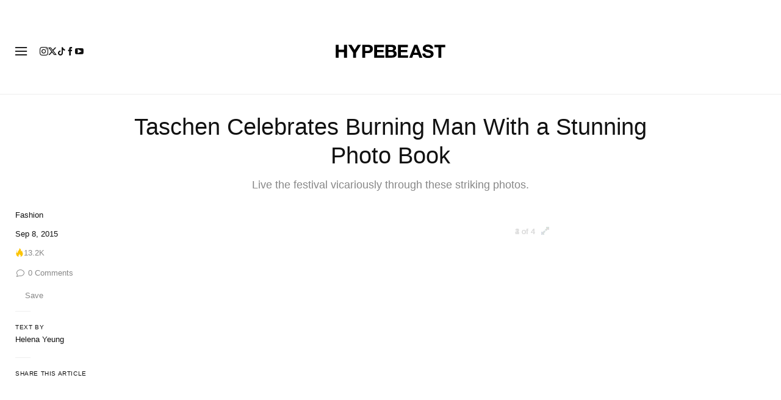

--- FILE ---
content_type: text/plain;charset=UTF-8
request_url: https://c.pub.network/v2/c
body_size: -259
content:
d3117fda-1118-4021-a437-0c16bc591070

--- FILE ---
content_type: text/plain;charset=UTF-8
request_url: https://c.pub.network/v2/c
body_size: -112
content:
26fda8b8-24af-4b31-b5c8-55984dddacc4